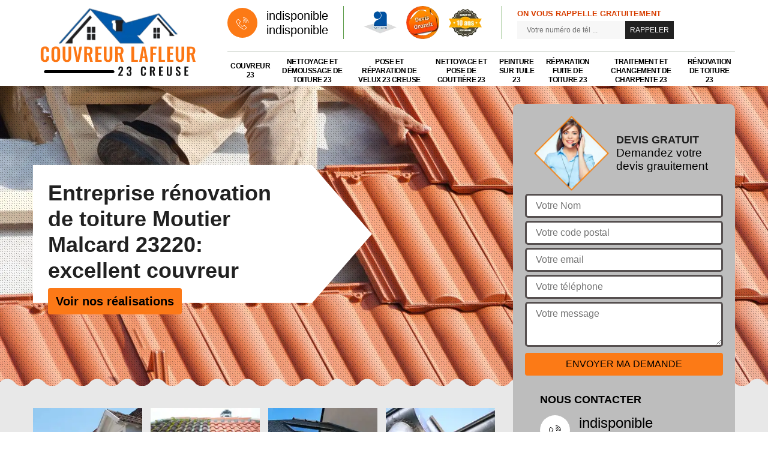

--- FILE ---
content_type: text/html; charset=UTF-8
request_url: https://www.artisan-couvreur-creuse.fr/entreprise-renovation-toiture-moutier-malcard-23220
body_size: 5422
content:
<!DOCTYPE html>
<html dir="ltr" lang="fr-FR">
<head>
		<meta charset="UTF-8" />
    <meta name=viewport content="width=device-width, initial-scale=1.0, minimum-scale=1.0 maximum-scale=1.0">
    <meta http-equiv="content-type" content="text/html; charset=UTF-8" >
    <title>Entreprise rénovation de toiture à Moutier Malcard tel: 05.33.06.18.05</title>
        <meta name="description" content="Couvreur aguerri à Moutier Malcard 23220, Couvreur Lafleur se met à votre service pour mener à bien vos projets de rénovation de toiture, résultat de qualité et en accord avec vos besoins">        
  <link rel="shortcut icon" href="/skins/default/images/favicon.ico" type="image/x-icon">
	<link rel="icon" href="/skins/default/images/favicon.ico" type="image/x-icon">
  <link href="/skins/default/css/style.css" rel="stylesheet" type="text/css"/>
  <link rel="preconnect" href="https://www.googletagmanager.com">
<link rel="preconnect" href="https://nominatim.openstreetmap.org"> 
</head>
<body class="Desktop ville">
    
    <header class="header"><div class="header-top"><div class="container"><div class="d-flex align-items-center justify-content-between"><a href="/" title="Couvreur Lafleur" class="logo"><img loading="lazy" src="/skins/default/images/Logo-couvreur-lafleur.png" alt="Couvreur Lafleur" width="300" height="131" loading='lazy' /></a><div class="right-block"><div class="topRight d-flex align-items-center justify-content-end"><div class="tel_top"><i class="icon icon-phone"><img loading="lazy" src="/skins/default/images/img/fixe-bl.webp" alt="icon"></i><div><a href="tel:indisponible">indisponible</a><a href="tel:indisponible">indisponible</a></div></div><div class="logo-divres"><img loading="lazy" src="/skins/default/images/img/logo_artisan.webp" alt="Artisan" width="" height="" loading='lazy' /><img loading="lazy" src="/skins/default/images/img/logo_devisGratuit.webp" alt="Devis gratuit" width="" height="" loading='lazy' /><img loading="lazy" src="/skins/default/images/img/logo_gdecennale.webp" alt="G. decennale" width="" height="" loading='lazy' /></div><div class="rappel_top"><strong>On vous rappelle gratuitement</strong><form action="/message.php" method="post" id="rappel_immediat"><input type="text" name="mail" id="mail2" value=""><input type="hidden" name="type" value="rappel"><input type="text" name="numtel" required="" placeholder="Votre numéro de tél ..." class="form-input"><input type="submit" name="OK" value="RAPPELER" class=" btn btn-submit"></form></div></div><nav class="nav"><ul class="nav-list"><li class="nav-item"><a href="/">Couvreur 23</a></li><li class="nav-item"><a href="entreprise-nettoyage-demoussage-toiture-creuse-23">Nettoyage et démoussage de toiture 23</a></li><li class="nav-item"><a href="entreprise-pose-reparation-velux-creuse-23">Pose et réparation de velux 23 Creuse</a></li><li class="nav-item"><a href="entreprise-nettoyage-pose-gouttiere-creuse-23">Nettoyage et pose de gouttière 23</a></li><li class="nav-item"><a href="entreprise-peinture-tuile-creuse-23">Peinture sur tuile 23</a></li><li class="nav-item"><a href="entreprise-reparation-fuite-toiture-creuse-23">Réparation fuite de toiture 23</a></li><li class="nav-item"><a href="entreprise-traitement-changement-charpente-creuse-23">Traitement et changement de charpente 23</a></li><li class="nav-item"><a href="entreprise-renovation-toiture-creuse-23">Rénovation de toiture 23</a></li></ul></nav></div></div></div></div></header>
    <div class="containerslider"><div class="homeslider"><div class="fullImg" style="background-image: url('/skins/default/images/img/slider-renovation-de-toiture-couvreur-lafleur.webp');"></div></div><div class="caption"><div class="container"><div class="row"><div class="col-md-6"><div class="text-caption"><div><h1>Entreprise rénovation de toiture Moutier Malcard 23220: excellent couvreur</h1><a href="/realisations" title="Nos réalisations" class="btn btn-realisations">Voir nos réalisations</a></div></div></div></div></div></div></div><div class="wave-up"></div><div class="Contenu"><div class="container"><div class="corps"><div class="row"><div class="col-lg-8"><div class="mainleft"><div class="competences"><div class="row"><div class="col-lg-3 col-md-4 col-6"><a href="/" class="item-comp"><img loading="lazy" src="/skins/default/images/img/cat-couvreur-couvreur-lafleur.webp" alt="Service Couvreur 23" width="" height="" loadinng="lazy" /><div class="h3">Couvreur 23</div></a></div><div class="col-lg-3 col-md-4 col-6"><a href="entreprise-nettoyage-demoussage-toiture-creuse-23" class="item-comp"><img loading="lazy" src="/skins/default/images/img/cat-nettoyage-demoussage-de-toiture-couvreur-lafleur.webp" alt="Service Nettoyage et démoussage de toiture 23" width="" height="" loadinng="lazy" /><div class="h3">Nettoyage et démoussage de toiture 23</div></a></div><div class="col-lg-3 col-md-4 col-6"><a href="entreprise-pose-reparation-velux-creuse-23" class="item-comp"><img loading="lazy" src="/skins/default/images/img/cat-pose-de-velux-couvreur-lafleur.webp" alt="Service Pose et réparation de velux 23 Creuse" width="" height="" loadinng="lazy" /><div class="h3">Pose et réparation de velux 23 Creuse</div></a></div><div class="col-lg-3 col-md-4 col-6"><a href="entreprise-nettoyage-pose-gouttiere-creuse-23" class="item-comp"><img loading="lazy" src="/skins/default/images/img/cat-nettoyage-et-pose-de-gouttiere-couvreur-lafleur.webp" alt="Service Nettoyage et pose de gouttière 23" width="" height="" loadinng="lazy" /><div class="h3">Nettoyage et pose de gouttière 23</div></a></div><div class="col-lg-3 col-md-4 col-6"><a href="entreprise-peinture-tuile-creuse-23" class="item-comp"><img loading="lazy" src="/skins/default/images/img/cat-peinture-sur-tuile-et-toiture-couvreur-lafleur.webp" alt="Service Peinture sur tuile 23" width="" height="" loadinng="lazy" /><div class="h3">Peinture sur tuile 23</div></a></div><div class="col-lg-3 col-md-4 col-6"><a href="entreprise-reparation-fuite-toiture-creuse-23" class="item-comp"><img loading="lazy" src="/skins/default/images/img/cat-urgence-fuite-de-toiture-couvreur-lafleur.webp" alt="Service Réparation fuite de toiture 23" width="" height="" loadinng="lazy" /><div class="h3">Réparation fuite de toiture 23</div></a></div><div class="col-lg-3 col-md-4 col-6"><a href="entreprise-traitement-changement-charpente-creuse-23" class="item-comp"><img loading="lazy" src="/skins/default/images/img/cat-traitement-et-changement-de-charpente-couvreur-lafleur.webp" alt="Service Traitement et changement de charpente 23" width="" height="" loadinng="lazy" /><div class="h3">Traitement et changement de charpente 23</div></a></div><div class="col-lg-3 col-md-4 col-6"><a href="entreprise-renovation-toiture-creuse-23" class="item-comp"><img loading="lazy" src="/skins/default/images/img/cat-renovation-de-toiture-couvreur-lafleur.webp" alt="Service Rénovation de toiture 23" width="" height="" loadinng="lazy" /><div class="h3">Rénovation de toiture 23</div></a></div></div></div><div class="contenublock"><div class="Block Block0"><div class="bloc-une"><h2>Calmez-vous, un vrai couvreur rénovation de toiture du Couvreur Lafleur à Moutier Malcard dans le 23220 est à votre service !</h2><p>Chez Couvreur Lafleurses couvreurs peuvent vous faire preuve de ses créativités, ses techniques de réalisation compatible à votre toiture à Moutier Malcard dans le 23220. AvecCouvreur Lafleurces couvreurs professionnels sont soigneux et minutieux dans l’accomplissement de leurs tâches et assurent l’entretien de votre toiture tout au long de l’année. Couvreur Lafleurest toujours là pour tous vos travaux rénovation de toiture et prêt à vous satisfaire surtout pour votre prix qui est très attractif et un devis gratuit à Moutier Malcard dans le 23220 !</p></div></div><div class="Block Block1"><div class="bloc-tt"><h2>Connaissez-vous qu’à Moutier Malcard dans le 23220 existe Couvreur Lafleur entreprise rénovation de toiture ?</h2></div><div class="bgImgF" style="background-image: url(/photos/1750576-renovation-de-toiture-2.jpg)"></div><div class="bloc-une"><p>Nous vous demandons de faire confiance à Couvreur Lafleur pour tous vos projets en rénovation de toiture à Moutier Malcard dans le 23220. Pourquoi cherchez entreprise rénovation de toiture plus loin alors queCouvreur Lafleur à Moutier Malcard dans le 23220 est tout près de chez vous et qui a tous les atouts et compétences surtout dans la rénovation de toiture que vous espérez. Couvreur Lafleur à Moutier Malcard vous propose ses experts qui sont sérieux, soigneux et capables de bien faire la rénovation de votre toiture. Alors, passez chez Couvreur Lafleur à Moutier Malcard dans le 23220 pour prendre votre devis gratuit ! </p></div></div><div class="Block Block2"><div class="bloc-tt"><h2>Couvreur Lafleur vous offre des prix abordable ! Profitez-en !</h2></div><div class="bgImgF" style="background-image: url(/photos/1750576-renovation-de-toiture-3.jpg)"></div><div class="bloc-une"><p>Le toit de votre maison fait parCouvreur Lafleurprofessionnel est très beau. Couvreur Lafleur à Moutier Malcard vous offre ses services réalisés minutieusement à des prix abordables ce mois-ci à Moutier Malcard dans le 23220 . De ce fait, nous vous conseillons à voir et à visiter Couvreur Lafleur afin de discuter le prix. Couvreur Lafleur est seulement de passage à Moutier Malcard dans le 23220, alors passez vite chez Couvreur Lafleur à Moutier Malcard dans le 23220 car c’est une bonne opportunité. Ça ne se répète pas deux fois. commandez votre devis qui est gratuit en ce moment ! </p></div></div><div class="Block Block3"><div class="toggle-title et-clearfix"><h2 class="toggle-title-tag">Aimeriez-vous appeler Couvreur Lafleur à Moutier Malcard dans le 23220pour assurer votre parfaite rénovation de toiture ?</h2><span class="toggle-ind icon icon-plus"><img loading="lazy" src="/skins/default/images/img/plus.webp" alt="icon"></span></div><div class="toggle-content et-clearfix"><p>Pour que votre toit vous assure une bonne étanchéité, n’hésitez plus à appeler à Couvreur Lafleur à Moutier Malcard dans le 23220 qui est une entreprise rénovation de toiture expérimentée et professionnelle qui emploi des vrais couvreurs. Ils sont soigneux et créatifs dans leur métier à Moutier Malcard dans le 23220. Couvreur Lafleur vous atteste que ces couvreurs à Moutier Malcard dans le 23220ont acquis des notions essentiels. Alors, vu ses qualités du Couvreur Lafleurà Moutier Malcard dans le 23220vous devez l’apprécier et l’appeler pour une parfaite rénovation de toiture. Ainsi, cherchez chezCouvreur Lafleur votre devis gratuit !</p></div></div><div class="Block Block4"><div class="toggle-title et-clearfix"><h2 class="toggle-title-tag">Besoin de refaire votre toiture à Moutier Malcard dans le 23220 ? Faites confiance àCouvreur Lafleur entreprise pour refaire toiture qui est à votre service !</h2><span class="toggle-ind icon icon-plus"><img loading="lazy" src="/skins/default/images/img/plus.webp" alt="icon"></span></div><div class="toggle-content et-clearfix"><p>Nous vous invitons à faire confiance à Couvreur Lafleur pour la protection de toit Couvreur Lafleur à Moutier Malcard dans le 23220 est prêt à vous offrir ses meilleures prestations dans le but de respecter la bonne tenue de votre toiture avec un professionnel pour refaire toiture à bon prix ? Avec Couvreur Lafleur vos travaux à Moutier Malcard dans le 23220 vieux de 30 ans d’expériences mais aussi de ses qualifications performantes, Couvreur Lafleur vous garantit d’effectuer ensuite un travail bien fait de sa part. Appelez  vite Couvreur Lafleur à Moutier Malcard dans le 23220 pour savoir votre devis !</p></div></div><div class="Block Block5"><div class="toggle-title et-clearfix"><h2 class="toggle-title-tag">Couvreur Lafleur entreprise pour refaire toiture vous garantit un toit  impeccable suite à son intervention?</h2><span class="toggle-ind icon icon-plus"><img loading="lazy" src="/skins/default/images/img/plus.webp" alt="icon"></span></div><div class="toggle-content et-clearfix"><p> Est-ce que vous rêvez d’un toit bien entretenu ? Ne cherchez plus loin qu’àMoutier Malcard dans le 23220, votre bonheur est de faire confiance àCouvreur Lafleur ! Couvreur Lafleur à Moutier Malcard dans le 23220 rassemble plusieurs couvreurs renommés et qui sont des professionnels chez Couvreur Lafleur à Moutier Malcard dans le 23220. Les équipes du Couvreur Lafleur à Moutier Malcard sont des travailleurs à domicile fiables et sérieux et vous garantit aussi un toit impeccable après son intervention. Alors, ne réfléchissez plus ? Prenez tout de suite votre devis pour refaire toiture chez Couvreur Lafleur tout de suite !!!
</p></div></div><div class="Block Block6"><div class="toggle-title et-clearfix"><h2 class="toggle-title-tag">Etes-vous au courant que rénovation de toiture est un vrai métier du Couvreur Lafleurcouvreur professionnel à Moutier Malcard dans le 23220 ?</h2><span class="toggle-ind icon icon-plus"><img loading="lazy" src="/skins/default/images/img/plus.webp" alt="icon"></span></div><div class="toggle-content et-clearfix"><p>Couvreur Lafleur à Moutier Malcard dans le 23220appose tout son savoir-faire pour vous satisfaire pour votre rénovation de toiture. Après étude de votre toit à Moutier Malcard dans le 23220 Couvreur Lafleurprend toutes les dispositions nécessaires pour la réalisation de votre rénovation de toiture : mains d’œuvres pour rénovation de toiture, les tâches à faire, les outils et les engins à utiliser. Alors, il n’y a plus de doute rénovation de toiture est un vrai métier du Couvreur Lafleur, c’est pourquoi nous vous demandons à prendre votre devis chez lui à Moutier Malcard !</p></div></div><div class="Block Block7"><div class="toggle-title et-clearfix"><h2 class="toggle-title-tag">Avez-vous besoin de trouver la solution pour l’entretien de toiture ?</h2><span class="toggle-ind icon icon-plus"><img loading="lazy" src="/skins/default/images/img/plus.webp" alt="icon"></span></div><div class="toggle-content et-clearfix"><p>Nous avons pour vous le Couvreur Lafleurentreprise pour refaire toiture implanté à Moutier Malcard dans le 23220, que cherchez depuis des mois. Couvreur Lafleur à Moutier Malcard dans le 23220 passionné et assidu dans son travail, alors ne vous cherchez plus Couvreur Lafleur entreprise pour refaire toiture puisque nous avons votre réponse. Couvreur Lafleur à Moutier Malcard dans le 23220se déplace pour vous, et vous propose aussi ses compétences et ses qualifications pour votre bien être en vous proposant un prix pas cher et qui respecte votre budget. Ayez confiance à des vrais professionnels !</p></div></div><div class="Block Block8"><div class="toggle-title et-clearfix"><h2 class="toggle-title-tag">A Moutier Malcard dans le 23220 Couvreur Lafleur vous propose-t-il des tarifs pour rénovation toiture pas cher ?</h2><span class="toggle-ind icon icon-plus"><img loading="lazy" src="/skins/default/images/img/plus.webp" alt="icon"></span></div><div class="toggle-content et-clearfix"><p>Couvreur Lafleur est le seul grand professionnel pour refaire toiture à Moutier Malcard dans le 23220 près de chez vous et qui est aussi l’un des meilleurs dans ce domaine à Moutier Malcard dans le 23220. C’est de ce fait que nous voulons vous confirmer et aussi le tarif qui respecte votre budget pour refaire toiture à Moutier Malcard dans le 23220. Nous vous invitons à prendre contact avec Couvreur Lafleur qui peut vous satisfaire dans tous vos projets de refaire toiture mais aussi votre devis à en téléphonant Couvreur Lafleur !</p></div></div><div class="Block Block9"><div class="toggle-title et-clearfix"><h2 class="toggle-title-tag">Voulez- vous assurer une parfaite étanchéité de votre toit ? confiez-le à Couvreur Lafleurqui rassemble des couvreurs rénovation de toiture !</h2><span class="toggle-ind icon icon-plus"><img loading="lazy" src="/skins/default/images/img/plus.webp" alt="icon"></span></div><div class="toggle-content et-clearfix"><p>Couvreur Lafleur à Moutier Malcard dans le 23220réunit des couvreur rénovation de toiture ainsi ses ils peuvent vous réaliser des travaux de maintenance, entretien et rénovation de votre toit à Moutier Malcard dans le 23220avec attention et précision. Alors, si vous voulez garder votre toiture en bonne étanchéité tout au long de l’année, confiez-le à Couvreur Lafleur couvreur rénovation de toiture. Et si vous habitez à Moutier Malcard dans le 23220 passez chez Couvreur Lafleur pour prendre votre devis de couvreur rénovation de toiture !</p></div></div><div class="twoBox"><div class="row"><div class="col-lg-6 block-first"></div><div class="col-lg-6 block-last"></div></div></div><div class="accordeon-inner"></div></div></div></div><div class="col-lg-4"><div class="mainright"><div class="Devisgratuit"><div class="titreD"><img loading="lazy" src="/skins/default/images/img/call.webp" alt="Devis gratuit" width="" height="" loading='lazy' /><div><div class="h3">Devis gratuit</div><span>Demandez votre devis grauitement</span></div></div><form action="/message.php" method="post" id="FormDevis"><input type="text" name="mail" id="mail" value=""><input type="text" name="nom" required="" class="form-input" placeholder="Votre Nom"><input type="text" name="code_postal" required="" class="form-input" placeholder="Votre code postal"><input type="text" name="email" required="" class="form-input" placeholder="Votre email"><input type="text" name="telephone" required="" class="form-input" placeholder="Votre téléphone"><textarea name="message" required="" class="form-input" placeholder="Votre message"></textarea><input type="submit" value="Envoyer ma demande" class="btn btn-submit"></form><div class="coordonne"><div class="h3">Nous contacter</div><div><i class="icon icon-phone"><img loading="lazy" src="/skins/default/images/img/fixe.webp" alt="icon"></i><p class="tel"><span>indisponible</span><span>indisponible</span></p></div></div></div><div class="ImgLeft" style="background-image: url(/photos/1750576-renovation-de-toiture-1.jpg)"></div><div class="MapRight"><div class="h3">Nous localiser</div><span>Rénovation de toiture   Moutier Malcard</span><div id="Map"></div><p><i class="icon icon-map"></i> indisponible</p></div></div></div></div></div></div></div><div class="wave-down"></div><div class="categoriesList"><div class="container"><div class="Services"><b class="Titre">Autres services</b><div class="Liens"><a href="/entreprise-nettoyage-demoussage-toiture-moutier-malcard-23220">Nettoyage et démoussage de toiture Moutier Malcard</a><a href="/entreprise-pose-reparation-velux-moutier-malcard-23220">Pose et réparation de velux Moutier Malcard 23220</a><a href="/entreprise-nettoyage-pose-gouttiere-moutier-malcard-23220">Nettoyage et pose de gouttière Moutier Malcard</a><a href="/entreprise-peinture-tuile-moutier-malcard-23220">Peinture sur tuile Moutier Malcard</a><a href="/artisan-couvreur-moutier-malcard-23220">Couvreur Moutier Malcard</a><a href="/entreprise-reparation-fuite-toiture-moutier-malcard-23220">Réparation fuite de toiture Moutier Malcard</a><a href="/entreprise-traitement-changement-charpente-moutier-malcard-23220">Traitement et changement de charpente Moutier Malcard</a></div></div></div></div><div class="wave-down down-or"></div>
    <footer id="footer"><div class="container"><div class="info-footer"><div class="d-md-flex align-items-center justify-content-between"><p class="adresse"><i class="icon icon-map"><img loading="lazy" src="/skins/default/images/img/adresse-bl.webp" alt="icon"></i>indisponible</p><p class="tel"><i class="icon icon-phone"><img loading="lazy" src="/skins/default/images/img/fixe-bl.webp" alt="icon"></i><span><span>indisponible</span><span>indisponible</span></span></p></div></div><p class="copyright">©2024 - 2026 Tout droit réservé &nbsp;|&nbsp;<a href="/mentions-legales" title="Mentions légales">Mentions légales</a>&nbsp;-&nbsp;<a href="/contact" title="Contactez-nous">Contactez-nous</a></p></div></footer>
</body>

<script src="/js/jquery-3.6.0.min.js"></script>
<script src="/js/scripts.js"></script>
<script src="skins/default/js/jquery.sticky.js"></script>
<script src="skins/default/js/slick.min.js"></script>

<script src="/js/swipebox/src/js/jquery.swipebox.min.js"></script>
<link href="/js/swipebox/src/css/swipebox.min.css" rel="stylesheet" type="text/css"/>

<script type="text/javascript">		
	var Support = 'Desktop';
	$(document).ready(function(){
		// Js lancés une fois la page chargée
				$( '.swipebox' ).swipebox();
			
		          initAnalytics('_');
		        //sticky
        if(window.innerWidth > 992) { $(".header").sticky({ topSpacing: 0 }); }
        // Append the mobile icon nav
        $('.nav-item').has('ul').prepend('<span class="nav-click"><i class="nav-arrow"></i></span>');
        $('.nav-mobile').click(function(){ $('.nav-list').toggle(); });
        $('.nav-list').on('click', '.nav-click', function(){
            $(this).siblings('.nav-submenu').toggle();
            $(this).children('.nav-arrow').toggleClass('nav-rotate');
            
        });
		
        $('.homeslider').slick({
          arrows:false,
          fade:true,
          speed:1000,
          autoplay: true,
          autoplaySpeed: 3000,
          pauseOnHover:false,
        });

        $('.contenublock').find('.twoBox .block-first').append($('.Block1'));
        $('.contenublock').find('.twoBox .block-last').append($('.Block2'));
        //accordeon
        $('.contenublock').find('.accordeon-inner').append($('.Block3, .Block4, .Block5, .Block6, .Block7, .Block8, .Block9, .Block10'));
        $(".toggle-title").on("click", function() {
          if ($(this).hasClass("active")) {
            $(this).removeClass("active");
            $(this)
              .siblings(".toggle-content")
              .slideUp(200);
            $(".toggle-title i")
              .removeClass("icon-angle-up")
              .addClass("fa-plus");
          } else {
            $(".toggle-title i")
              .removeClass("icon-angle-up")
              .addClass("fa-plus");
            $(this)
              .find("i")
              .removeClass("fa-plus")
              .addClass("icon-angle-up");
            $(".toggle-title").removeClass("active");
            $(this).addClass("active");
            $(".toggle-content").slideUp(200);
            $(this)
              .siblings(".toggle-content")
              .slideDown(200);
          }
        });
	});
</script>
<link rel="stylesheet" href="/js/leaflet/leaflet.css" />
<script src="/js/leaflet/leaflet.js"></script>
<script src="/js/map.js"></script>
<script>initMap('France',16);</script>
</html>


--- FILE ---
content_type: text/html; charset=UTF-8
request_url: https://www.artisan-couvreur-creuse.fr/ajax.php
body_size: 118
content:
{"code_google_tags":"","code_analytics":"UA-154871764-6","RGPD":null,"dbg":["Erreur  n'est pas reconnu."]}